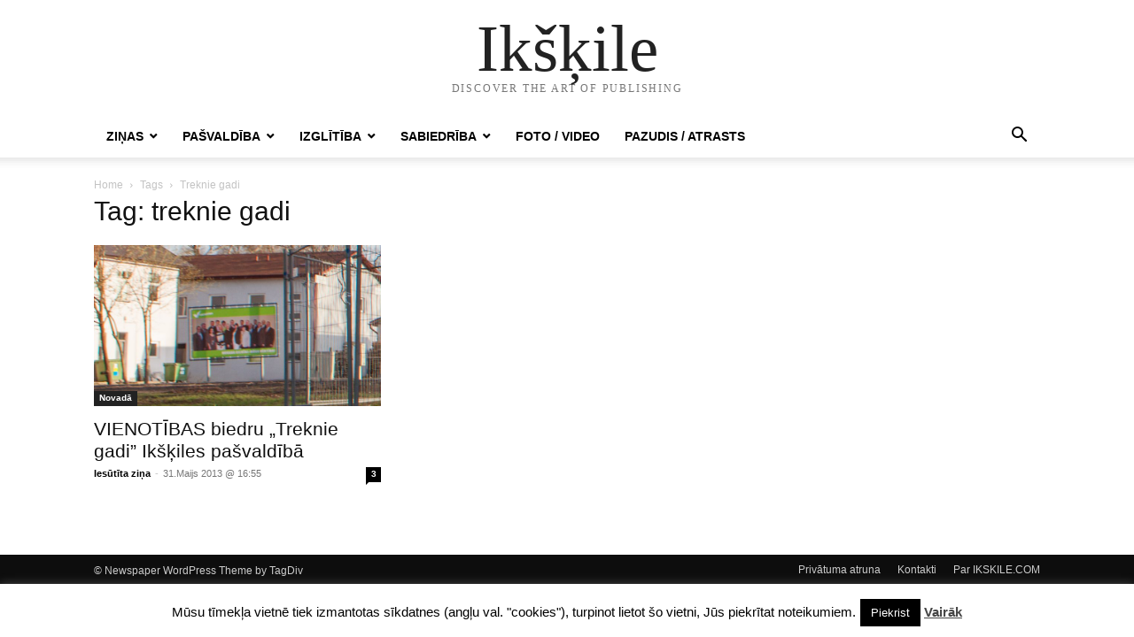

--- FILE ---
content_type: text/html; charset=UTF-8
request_url: https://ikskile.com/tag/treknie-gadi/
body_size: 11201
content:
<!doctype html >
<html lang="lv-LV" prefix="og: https://ogp.me/ns#">
<head>
    <meta charset="UTF-8" />
    <meta name="viewport" content="width=device-width, initial-scale=1.0">
    <link rel="pingback" href="https://ikskile.com/xmlrpc.php" />
    
<!-- Search Engine Optimization by Rank Math - https://rankmath.com/ -->
<title>treknie gadi - Ikšķile</title>
<meta name="robots" content="follow, index, max-snippet:-1, max-video-preview:-1, max-image-preview:large"/>
<link rel="canonical" href="https://ikskile.com/tag/treknie-gadi/" />
<meta property="og:locale" content="lv_LV" />
<meta property="og:type" content="article" />
<meta property="og:title" content="treknie gadi - Ikšķile" />
<meta property="og:url" content="https://ikskile.com/tag/treknie-gadi/" />
<meta property="og:site_name" content="Ikšķile.com" />
<meta property="article:publisher" content="https://www.facebook.com/ikskile" />
<meta property="fb:app_id" content="938426192921493" />
<meta name="twitter:card" content="summary_large_image" />
<meta name="twitter:title" content="treknie gadi - Ikšķile" />
<meta name="twitter:site" content="@Ikskile" />
<meta name="twitter:label1" content="Posts" />
<meta name="twitter:data1" content="1" />
<script type="application/ld+json" class="rank-math-schema">{"@context":"https://schema.org","@graph":[{"@type":"Place","@id":"https://ikskile.com/#place","geo":{"@type":"GeoCoordinates","latitude":"56.8333","longitude":" 24.5000"},"hasMap":"https://www.google.com/maps/search/?api=1&amp;query=56.8333, 24.5000","address":{"@type":"PostalAddress","addressLocality":"Ik\u0161\u0137ile","postalCode":"LV-5052","addressCountry":"Latvija"}},{"@type":"Organization","@id":"https://ikskile.com/#organization","name":"IKSKILE.COM","url":"https://ikskile.com","sameAs":["https://www.facebook.com/ikskile","https://twitter.com/Ikskile"],"email":"ikskile@gmail.com","address":{"@type":"PostalAddress","addressLocality":"Ik\u0161\u0137ile","postalCode":"LV-5052","addressCountry":"Latvija"},"location":{"@id":"https://ikskile.com/#place"}},{"@type":"WebSite","@id":"https://ikskile.com/#website","url":"https://ikskile.com","name":"Ik\u0161\u0137ile.com","alternateName":"Ikskile.com","publisher":{"@id":"https://ikskile.com/#organization"},"inLanguage":"lv-LV"},{"@type":"CollectionPage","@id":"https://ikskile.com/tag/treknie-gadi/#webpage","url":"https://ikskile.com/tag/treknie-gadi/","name":"treknie gadi - Ik\u0161\u0137ile","isPartOf":{"@id":"https://ikskile.com/#website"},"inLanguage":"lv-LV"}]}</script>
<!-- /Rank Math WordPress SEO plugin -->

<link rel="alternate" type="application/rss+xml" title="Ikšķile &raquo; Feed" href="https://ikskile.com/feed/" />
<link rel="alternate" type="application/rss+xml" title="Ikšķile &raquo; Comments Feed" href="https://ikskile.com/comments/feed/" />
<link rel="alternate" type="application/rss+xml" title="Ikšķile &raquo; treknie gadi Tag Feed" href="https://ikskile.com/tag/treknie-gadi/feed/" />
<style id='wp-img-auto-sizes-contain-inline-css' type='text/css'>
img:is([sizes=auto i],[sizes^="auto," i]){contain-intrinsic-size:3000px 1500px}
/*# sourceURL=wp-img-auto-sizes-contain-inline-css */
</style>
<style id='wp-emoji-styles-inline-css' type='text/css'>

	img.wp-smiley, img.emoji {
		display: inline !important;
		border: none !important;
		box-shadow: none !important;
		height: 1em !important;
		width: 1em !important;
		margin: 0 0.07em !important;
		vertical-align: -0.1em !important;
		background: none !important;
		padding: 0 !important;
	}
/*# sourceURL=wp-emoji-styles-inline-css */
</style>
<style id='classic-theme-styles-inline-css' type='text/css'>
/*! This file is auto-generated */
.wp-block-button__link{color:#fff;background-color:#32373c;border-radius:9999px;box-shadow:none;text-decoration:none;padding:calc(.667em + 2px) calc(1.333em + 2px);font-size:1.125em}.wp-block-file__button{background:#32373c;color:#fff;text-decoration:none}
/*# sourceURL=/wp-includes/css/classic-themes.min.css */
</style>
<link rel='stylesheet' id='contact-form-7-css' href='https://ikskile.com/wp-content/plugins/contact-form-7/includes/css/styles.css?ver=6.1.4' type='text/css' media='all' />
<link rel='stylesheet' id='cookie-law-info-css' href='https://ikskile.com/wp-content/plugins/cookie-law-info/legacy/public/css/cookie-law-info-public.css?ver=3.3.9.1' type='text/css' media='all' />
<link rel='stylesheet' id='cookie-law-info-gdpr-css' href='https://ikskile.com/wp-content/plugins/cookie-law-info/legacy/public/css/cookie-law-info-gdpr.css?ver=3.3.9.1' type='text/css' media='all' />
<link rel='stylesheet' id='tablepress-default-css' href='https://ikskile.com/wp-content/plugins/tablepress/css/build/default.css?ver=3.2.6' type='text/css' media='all' />
<link rel='stylesheet' id='td-theme-css' href='https://ikskile.com/wp-content/themes/Newspaper/style.css?ver=12.7.3' type='text/css' media='all' />
<script type="text/javascript" src="https://ikskile.com/wp-includes/js/jquery/jquery.min.js?ver=3.7.1" id="jquery-core-js"></script>
<script type="text/javascript" src="https://ikskile.com/wp-includes/js/jquery/jquery-migrate.min.js?ver=3.4.1" id="jquery-migrate-js"></script>
<script type="text/javascript" id="cookie-law-info-js-extra">
/* <![CDATA[ */
var Cli_Data = {"nn_cookie_ids":[],"cookielist":[],"non_necessary_cookies":[],"ccpaEnabled":"","ccpaRegionBased":"","ccpaBarEnabled":"","strictlyEnabled":["necessary","obligatoire"],"ccpaType":"gdpr","js_blocking":"","custom_integration":"","triggerDomRefresh":"","secure_cookies":""};
var cli_cookiebar_settings = {"animate_speed_hide":"500","animate_speed_show":"500","background":"#fff","border":"#444","border_on":"","button_1_button_colour":"#000","button_1_button_hover":"#000000","button_1_link_colour":"#fff","button_1_as_button":"1","button_1_new_win":"","button_2_button_colour":"#333","button_2_button_hover":"#292929","button_2_link_colour":"#444","button_2_as_button":"","button_2_hidebar":"","button_3_button_colour":"#000","button_3_button_hover":"#000000","button_3_link_colour":"#fff","button_3_as_button":"1","button_3_new_win":"","button_4_button_colour":"#000","button_4_button_hover":"#000000","button_4_link_colour":"#fff","button_4_as_button":"1","button_7_button_colour":"#61a229","button_7_button_hover":"#4e8221","button_7_link_colour":"#fff","button_7_as_button":"1","button_7_new_win":"","font_family":"inherit","header_fix":"","notify_animate_hide":"1","notify_animate_show":"","notify_div_id":"#cookie-law-info-bar","notify_position_horizontal":"right","notify_position_vertical":"bottom","scroll_close":"","scroll_close_reload":"","accept_close_reload":"","reject_close_reload":"","showagain_tab":"1","showagain_background":"#fff","showagain_border":"#000","showagain_div_id":"#cookie-law-info-again","showagain_x_position":"20px","text":"#000","show_once_yn":"","show_once":"10000","logging_on":"","as_popup":"","popup_overlay":"1","bar_heading_text":"","cookie_bar_as":"banner","popup_showagain_position":"bottom-right","widget_position":"left"};
var log_object = {"ajax_url":"https://ikskile.com/wp-admin/admin-ajax.php"};
//# sourceURL=cookie-law-info-js-extra
/* ]]> */
</script>
<script type="text/javascript" src="https://ikskile.com/wp-content/plugins/cookie-law-info/legacy/public/js/cookie-law-info-public.js?ver=3.3.9.1" id="cookie-law-info-js"></script>
<link rel="https://api.w.org/" href="https://ikskile.com/wp-json/" /><link rel="alternate" title="JSON" type="application/json" href="https://ikskile.com/wp-json/wp/v2/tags/1642" /><link rel="EditURI" type="application/rsd+xml" title="RSD" href="https://ikskile.com/xmlrpc.php?rsd" />

<script type="text/javascript">
(function(url){
	if(/(?:Chrome\/26\.0\.1410\.63 Safari\/537\.31|WordfenceTestMonBot)/.test(navigator.userAgent)){ return; }
	var addEvent = function(evt, handler) {
		if (window.addEventListener) {
			document.addEventListener(evt, handler, false);
		} else if (window.attachEvent) {
			document.attachEvent('on' + evt, handler);
		}
	};
	var removeEvent = function(evt, handler) {
		if (window.removeEventListener) {
			document.removeEventListener(evt, handler, false);
		} else if (window.detachEvent) {
			document.detachEvent('on' + evt, handler);
		}
	};
	var evts = 'contextmenu dblclick drag dragend dragenter dragleave dragover dragstart drop keydown keypress keyup mousedown mousemove mouseout mouseover mouseup mousewheel scroll'.split(' ');
	var logHuman = function() {
		if (window.wfLogHumanRan) { return; }
		window.wfLogHumanRan = true;
		var wfscr = document.createElement('script');
		wfscr.type = 'text/javascript';
		wfscr.async = true;
		wfscr.src = url + '&r=' + Math.random();
		(document.getElementsByTagName('head')[0]||document.getElementsByTagName('body')[0]).appendChild(wfscr);
		for (var i = 0; i < evts.length; i++) {
			removeEvent(evts[i], logHuman);
		}
	};
	for (var i = 0; i < evts.length; i++) {
		addEvent(evts[i], logHuman);
	}
})('//ikskile.com/?wordfence_lh=1&hid=4F8BEDADE6A5D871E3D4D9DCA95E40B7');
</script><style id='global-styles-inline-css' type='text/css'>
:root{--wp--preset--aspect-ratio--square: 1;--wp--preset--aspect-ratio--4-3: 4/3;--wp--preset--aspect-ratio--3-4: 3/4;--wp--preset--aspect-ratio--3-2: 3/2;--wp--preset--aspect-ratio--2-3: 2/3;--wp--preset--aspect-ratio--16-9: 16/9;--wp--preset--aspect-ratio--9-16: 9/16;--wp--preset--color--black: #000000;--wp--preset--color--cyan-bluish-gray: #abb8c3;--wp--preset--color--white: #ffffff;--wp--preset--color--pale-pink: #f78da7;--wp--preset--color--vivid-red: #cf2e2e;--wp--preset--color--luminous-vivid-orange: #ff6900;--wp--preset--color--luminous-vivid-amber: #fcb900;--wp--preset--color--light-green-cyan: #7bdcb5;--wp--preset--color--vivid-green-cyan: #00d084;--wp--preset--color--pale-cyan-blue: #8ed1fc;--wp--preset--color--vivid-cyan-blue: #0693e3;--wp--preset--color--vivid-purple: #9b51e0;--wp--preset--gradient--vivid-cyan-blue-to-vivid-purple: linear-gradient(135deg,rgb(6,147,227) 0%,rgb(155,81,224) 100%);--wp--preset--gradient--light-green-cyan-to-vivid-green-cyan: linear-gradient(135deg,rgb(122,220,180) 0%,rgb(0,208,130) 100%);--wp--preset--gradient--luminous-vivid-amber-to-luminous-vivid-orange: linear-gradient(135deg,rgb(252,185,0) 0%,rgb(255,105,0) 100%);--wp--preset--gradient--luminous-vivid-orange-to-vivid-red: linear-gradient(135deg,rgb(255,105,0) 0%,rgb(207,46,46) 100%);--wp--preset--gradient--very-light-gray-to-cyan-bluish-gray: linear-gradient(135deg,rgb(238,238,238) 0%,rgb(169,184,195) 100%);--wp--preset--gradient--cool-to-warm-spectrum: linear-gradient(135deg,rgb(74,234,220) 0%,rgb(151,120,209) 20%,rgb(207,42,186) 40%,rgb(238,44,130) 60%,rgb(251,105,98) 80%,rgb(254,248,76) 100%);--wp--preset--gradient--blush-light-purple: linear-gradient(135deg,rgb(255,206,236) 0%,rgb(152,150,240) 100%);--wp--preset--gradient--blush-bordeaux: linear-gradient(135deg,rgb(254,205,165) 0%,rgb(254,45,45) 50%,rgb(107,0,62) 100%);--wp--preset--gradient--luminous-dusk: linear-gradient(135deg,rgb(255,203,112) 0%,rgb(199,81,192) 50%,rgb(65,88,208) 100%);--wp--preset--gradient--pale-ocean: linear-gradient(135deg,rgb(255,245,203) 0%,rgb(182,227,212) 50%,rgb(51,167,181) 100%);--wp--preset--gradient--electric-grass: linear-gradient(135deg,rgb(202,248,128) 0%,rgb(113,206,126) 100%);--wp--preset--gradient--midnight: linear-gradient(135deg,rgb(2,3,129) 0%,rgb(40,116,252) 100%);--wp--preset--font-size--small: 13px;--wp--preset--font-size--medium: 20px;--wp--preset--font-size--large: 36px;--wp--preset--font-size--x-large: 42px;--wp--preset--spacing--20: 0.44rem;--wp--preset--spacing--30: 0.67rem;--wp--preset--spacing--40: 1rem;--wp--preset--spacing--50: 1.5rem;--wp--preset--spacing--60: 2.25rem;--wp--preset--spacing--70: 3.38rem;--wp--preset--spacing--80: 5.06rem;--wp--preset--shadow--natural: 6px 6px 9px rgba(0, 0, 0, 0.2);--wp--preset--shadow--deep: 12px 12px 50px rgba(0, 0, 0, 0.4);--wp--preset--shadow--sharp: 6px 6px 0px rgba(0, 0, 0, 0.2);--wp--preset--shadow--outlined: 6px 6px 0px -3px rgb(255, 255, 255), 6px 6px rgb(0, 0, 0);--wp--preset--shadow--crisp: 6px 6px 0px rgb(0, 0, 0);}:where(.is-layout-flex){gap: 0.5em;}:where(.is-layout-grid){gap: 0.5em;}body .is-layout-flex{display: flex;}.is-layout-flex{flex-wrap: wrap;align-items: center;}.is-layout-flex > :is(*, div){margin: 0;}body .is-layout-grid{display: grid;}.is-layout-grid > :is(*, div){margin: 0;}:where(.wp-block-columns.is-layout-flex){gap: 2em;}:where(.wp-block-columns.is-layout-grid){gap: 2em;}:where(.wp-block-post-template.is-layout-flex){gap: 1.25em;}:where(.wp-block-post-template.is-layout-grid){gap: 1.25em;}.has-black-color{color: var(--wp--preset--color--black) !important;}.has-cyan-bluish-gray-color{color: var(--wp--preset--color--cyan-bluish-gray) !important;}.has-white-color{color: var(--wp--preset--color--white) !important;}.has-pale-pink-color{color: var(--wp--preset--color--pale-pink) !important;}.has-vivid-red-color{color: var(--wp--preset--color--vivid-red) !important;}.has-luminous-vivid-orange-color{color: var(--wp--preset--color--luminous-vivid-orange) !important;}.has-luminous-vivid-amber-color{color: var(--wp--preset--color--luminous-vivid-amber) !important;}.has-light-green-cyan-color{color: var(--wp--preset--color--light-green-cyan) !important;}.has-vivid-green-cyan-color{color: var(--wp--preset--color--vivid-green-cyan) !important;}.has-pale-cyan-blue-color{color: var(--wp--preset--color--pale-cyan-blue) !important;}.has-vivid-cyan-blue-color{color: var(--wp--preset--color--vivid-cyan-blue) !important;}.has-vivid-purple-color{color: var(--wp--preset--color--vivid-purple) !important;}.has-black-background-color{background-color: var(--wp--preset--color--black) !important;}.has-cyan-bluish-gray-background-color{background-color: var(--wp--preset--color--cyan-bluish-gray) !important;}.has-white-background-color{background-color: var(--wp--preset--color--white) !important;}.has-pale-pink-background-color{background-color: var(--wp--preset--color--pale-pink) !important;}.has-vivid-red-background-color{background-color: var(--wp--preset--color--vivid-red) !important;}.has-luminous-vivid-orange-background-color{background-color: var(--wp--preset--color--luminous-vivid-orange) !important;}.has-luminous-vivid-amber-background-color{background-color: var(--wp--preset--color--luminous-vivid-amber) !important;}.has-light-green-cyan-background-color{background-color: var(--wp--preset--color--light-green-cyan) !important;}.has-vivid-green-cyan-background-color{background-color: var(--wp--preset--color--vivid-green-cyan) !important;}.has-pale-cyan-blue-background-color{background-color: var(--wp--preset--color--pale-cyan-blue) !important;}.has-vivid-cyan-blue-background-color{background-color: var(--wp--preset--color--vivid-cyan-blue) !important;}.has-vivid-purple-background-color{background-color: var(--wp--preset--color--vivid-purple) !important;}.has-black-border-color{border-color: var(--wp--preset--color--black) !important;}.has-cyan-bluish-gray-border-color{border-color: var(--wp--preset--color--cyan-bluish-gray) !important;}.has-white-border-color{border-color: var(--wp--preset--color--white) !important;}.has-pale-pink-border-color{border-color: var(--wp--preset--color--pale-pink) !important;}.has-vivid-red-border-color{border-color: var(--wp--preset--color--vivid-red) !important;}.has-luminous-vivid-orange-border-color{border-color: var(--wp--preset--color--luminous-vivid-orange) !important;}.has-luminous-vivid-amber-border-color{border-color: var(--wp--preset--color--luminous-vivid-amber) !important;}.has-light-green-cyan-border-color{border-color: var(--wp--preset--color--light-green-cyan) !important;}.has-vivid-green-cyan-border-color{border-color: var(--wp--preset--color--vivid-green-cyan) !important;}.has-pale-cyan-blue-border-color{border-color: var(--wp--preset--color--pale-cyan-blue) !important;}.has-vivid-cyan-blue-border-color{border-color: var(--wp--preset--color--vivid-cyan-blue) !important;}.has-vivid-purple-border-color{border-color: var(--wp--preset--color--vivid-purple) !important;}.has-vivid-cyan-blue-to-vivid-purple-gradient-background{background: var(--wp--preset--gradient--vivid-cyan-blue-to-vivid-purple) !important;}.has-light-green-cyan-to-vivid-green-cyan-gradient-background{background: var(--wp--preset--gradient--light-green-cyan-to-vivid-green-cyan) !important;}.has-luminous-vivid-amber-to-luminous-vivid-orange-gradient-background{background: var(--wp--preset--gradient--luminous-vivid-amber-to-luminous-vivid-orange) !important;}.has-luminous-vivid-orange-to-vivid-red-gradient-background{background: var(--wp--preset--gradient--luminous-vivid-orange-to-vivid-red) !important;}.has-very-light-gray-to-cyan-bluish-gray-gradient-background{background: var(--wp--preset--gradient--very-light-gray-to-cyan-bluish-gray) !important;}.has-cool-to-warm-spectrum-gradient-background{background: var(--wp--preset--gradient--cool-to-warm-spectrum) !important;}.has-blush-light-purple-gradient-background{background: var(--wp--preset--gradient--blush-light-purple) !important;}.has-blush-bordeaux-gradient-background{background: var(--wp--preset--gradient--blush-bordeaux) !important;}.has-luminous-dusk-gradient-background{background: var(--wp--preset--gradient--luminous-dusk) !important;}.has-pale-ocean-gradient-background{background: var(--wp--preset--gradient--pale-ocean) !important;}.has-electric-grass-gradient-background{background: var(--wp--preset--gradient--electric-grass) !important;}.has-midnight-gradient-background{background: var(--wp--preset--gradient--midnight) !important;}.has-small-font-size{font-size: var(--wp--preset--font-size--small) !important;}.has-medium-font-size{font-size: var(--wp--preset--font-size--medium) !important;}.has-large-font-size{font-size: var(--wp--preset--font-size--large) !important;}.has-x-large-font-size{font-size: var(--wp--preset--font-size--x-large) !important;}
/*# sourceURL=global-styles-inline-css */
</style>
</head>

<body class="archive tag tag-treknie-gadi tag-1642 wp-theme-Newspaper tagdiv-small-theme" itemscope="itemscope" itemtype="https://schema.org/WebPage">


    <!-- Mobile Search -->
    <div class="td-search-background" style="visibility:hidden"></div>
    <div class="td-search-wrap-mob" style="visibility:hidden">
        <div class="td-drop-down-search" aria-labelledby="td-header-search-button">
            <form method="get" class="td-search-form" action="https://ikskile.com/">
                <div class="td-search-close">
                    <a href="#"><i class="td-icon-close-mobile"></i></a>
                </div>
                <div role="search" class="td-search-input">
                    <span>Search</span>
                    <label for="td-header-search-mob">
                        <input id="td-header-search-mob" type="text" value="" name="s" autocomplete="off" />
                    </label>
                </div>
            </form>
            <div id="td-aj-search-mob"></div>
        </div>
    </div>

    <!-- Mobile Menu -->
    <div class="td-menu-background" style="visibility:hidden"></div>
    <div id="td-mobile-nav" style="visibility:hidden">
        <div class="td-mobile-container">
            <!-- mobile menu top section -->
            <div class="td-menu-socials-wrap">
                <!-- close button -->
                <div class="td-mobile-close">
                    <a href="#"><i class="td-icon-close-mobile"></i></a>
                </div>
            </div>

            <!-- menu section -->
            <div class="td-mobile-content">
                <div class="menu-header-menu-container"><ul id="menu-header-menu" class="td-mobile-main-menu"><li id="menu-item-10230" class="menu-item menu-item-type-taxonomy menu-item-object-category menu-item-has-children menu-item-10230"><a href="https://ikskile.com/zinas/">Ziņas<i class="td-icon-menu-right td-element-after"></i></a>
<ul class="sub-menu">
	<li id="menu-item-3788" class="menu-item menu-item-type-taxonomy menu-item-object-category menu-item-3788"><a href="https://ikskile.com/zinas/novada/">Novadā<i class="td-icon-menu-right td-element-after"></i></a></li>
	<li id="menu-item-3789" class="menu-item menu-item-type-taxonomy menu-item-object-category menu-item-3789"><a href="https://ikskile.com/zinas/pilseta/">Pilsētā<i class="td-icon-menu-right td-element-after"></i></a></li>
	<li id="menu-item-3790" class="menu-item menu-item-type-taxonomy menu-item-object-category menu-item-3790"><a href="https://ikskile.com/kultura/">Kultūra<i class="td-icon-menu-right td-element-after"></i></a></li>
	<li id="menu-item-3792" class="menu-item menu-item-type-taxonomy menu-item-object-category menu-item-3792"><a href="https://ikskile.com/sports-novada-un-latvija/">Sports<i class="td-icon-menu-right td-element-after"></i></a></li>
</ul>
</li>
<li id="menu-item-3793" class="menu-item menu-item-type-taxonomy menu-item-object-category menu-item-has-children menu-item-3793"><a href="https://ikskile.com/novada-pasvaldiba/">Pašvaldība<i class="td-icon-menu-right td-element-after"></i></a>
<ul class="sub-menu">
	<li id="menu-item-3794" class="menu-item menu-item-type-taxonomy menu-item-object-category menu-item-has-children menu-item-3794"><a href="https://ikskile.com/novada-pasvaldiba/domes-deputati/">Domes deputāti<i class="td-icon-menu-right td-element-after"></i></a>
	<ul class="sub-menu">
		<li id="menu-item-7295" class="menu-item menu-item-type-taxonomy menu-item-object-category menu-item-7295"><a href="https://ikskile.com/novada-pasvaldiba/domes-deputati/2013-gada-sasaukums/">2013.gada sasaukums<i class="td-icon-menu-right td-element-after"></i></a></li>
	</ul>
</li>
	<li id="menu-item-3795" class="menu-item menu-item-type-taxonomy menu-item-object-category menu-item-3795"><a href="https://ikskile.com/novada-pasvaldiba/domes-komitejas/">Domes komitejas<i class="td-icon-menu-right td-element-after"></i></a></li>
	<li id="menu-item-3796" class="menu-item menu-item-type-taxonomy menu-item-object-category menu-item-3796"><a href="https://ikskile.com/novada-pasvaldiba/domes-sedes/">Domes sēdes<i class="td-icon-menu-right td-element-after"></i></a></li>
	<li id="menu-item-3797" class="menu-item menu-item-type-taxonomy menu-item-object-category menu-item-3797"><a href="https://ikskile.com/novada-pasvaldiba/iepirkumi/">Iepirkumi<i class="td-icon-menu-right td-element-after"></i></a></li>
	<li id="menu-item-3799" class="menu-item menu-item-type-taxonomy menu-item-object-category menu-item-3799"><a href="https://ikskile.com/novada-pasvaldiba/projekti/">Projekti<i class="td-icon-menu-right td-element-after"></i></a></li>
	<li id="menu-item-4230" class="menu-item menu-item-type-taxonomy menu-item-object-category menu-item-4230"><a href="https://ikskile.com/novada-pasvaldiba/ielas-celi/">Ielas un ceļi Ikšķilē<i class="td-icon-menu-right td-element-after"></i></a></li>
	<li id="menu-item-4288" class="menu-item menu-item-type-taxonomy menu-item-object-category menu-item-4288"><a href="https://ikskile.com/novada-pasvaldiba/publiskas-apspriesanas/">Sabiedriskās un publiskās apspriešanas<i class="td-icon-menu-right td-element-after"></i></a></li>
	<li id="menu-item-3798" class="menu-item menu-item-type-taxonomy menu-item-object-category menu-item-3798"><a href="https://ikskile.com/novada-pasvaldiba/pasvaldibu-velesanas-2009/">Pašvaldību vēlēšanas 2009<i class="td-icon-menu-right td-element-after"></i></a></li>
</ul>
</li>
<li id="menu-item-3800" class="menu-item menu-item-type-taxonomy menu-item-object-category menu-item-has-children menu-item-3800"><a href="https://ikskile.com/izglitiba/">Izglītība<i class="td-icon-menu-right td-element-after"></i></a>
<ul class="sub-menu">
	<li id="menu-item-3801" class="menu-item menu-item-type-taxonomy menu-item-object-category menu-item-3801"><a href="https://ikskile.com/izglitiba/ikskiles-vidusskola/">Ikšķiles vidusskola<i class="td-icon-menu-right td-element-after"></i></a></li>
	<li id="menu-item-3804" class="menu-item menu-item-type-taxonomy menu-item-object-category menu-item-3804"><a href="https://ikskile.com/izglitiba/tinuzu-pamatskola/">Tīnūžu pamatskola<i class="td-icon-menu-right td-element-after"></i></a></li>
	<li id="menu-item-3802" class="menu-item menu-item-type-taxonomy menu-item-object-category menu-item-3802"><a href="https://ikskile.com/izglitiba/bernudarzs-urdavina/">Pirmsskolas izglītības iestāde Urdaviņa<i class="td-icon-menu-right td-element-after"></i></a></li>
	<li id="menu-item-3848" class="menu-item menu-item-type-taxonomy menu-item-object-category menu-item-3848"><a href="https://ikskile.com/izglitiba/igora-miglinieka-sporta-skola/">Igora Miglinieka sporta skola<i class="td-icon-menu-right td-element-after"></i></a></li>
	<li id="menu-item-3888" class="menu-item menu-item-type-taxonomy menu-item-object-category menu-item-3888"><a href="https://ikskile.com/izglitiba/ikskiles-briva-skola/">Ikšķiles Brīvā skolā<i class="td-icon-menu-right td-element-after"></i></a></li>
	<li id="menu-item-3803" class="menu-item menu-item-type-taxonomy menu-item-object-category menu-item-3803"><a href="https://ikskile.com/izglitiba/arpusskolas-apmacibas/">Pulciņi un apmācības<i class="td-icon-menu-right td-element-after"></i></a></li>
</ul>
</li>
<li id="menu-item-3805" class="menu-item menu-item-type-taxonomy menu-item-object-category menu-item-has-children menu-item-3805"><a href="https://ikskile.com/sabiedriba/">Sabiedrība<i class="td-icon-menu-right td-element-after"></i></a>
<ul class="sub-menu">
	<li id="menu-item-3808" class="menu-item menu-item-type-taxonomy menu-item-object-category menu-item-3808"><a href="https://ikskile.com/sabiedriba/ikskiliesi/">Ikšķilieši<i class="td-icon-menu-right td-element-after"></i></a></li>
	<li id="menu-item-3807" class="menu-item menu-item-type-taxonomy menu-item-object-category menu-item-3807"><a href="https://ikskile.com/sabiedriba/dzeja-dzejnieki-un-rakstnieki/">Dzeja, Dzejnieki un Rakstnieki<i class="td-icon-menu-right td-element-after"></i></a></li>
	<li id="menu-item-3806" class="menu-item menu-item-type-taxonomy menu-item-object-category menu-item-3806"><a href="https://ikskile.com/sabiedriba/deju-kolektivi/">Deju kolektīvi<i class="td-icon-menu-right td-element-after"></i></a></li>
	<li id="menu-item-3809" class="menu-item menu-item-type-taxonomy menu-item-object-category menu-item-3809"><a href="https://ikskile.com/sabiedriba/kori/">Kori<i class="td-icon-menu-right td-element-after"></i></a></li>
	<li id="menu-item-3812" class="menu-item menu-item-type-taxonomy menu-item-object-category menu-item-3812"><a href="https://ikskile.com/sabiedriba/ikskiles-evangeliski-luteriska-draudze/">Ikšķiles evaņģēliski luteriskā draudze<i class="td-icon-menu-right td-element-after"></i></a></li>
	<li id="menu-item-3814" class="menu-item menu-item-type-taxonomy menu-item-object-category menu-item-3814"><a href="https://ikskile.com/sabiedriba/ikskiles-romas-katolu-draudze/">Ikšķiles Romas katoļu draudze<i class="td-icon-menu-right td-element-after"></i></a></li>
	<li id="menu-item-3813" class="menu-item menu-item-type-taxonomy menu-item-object-category menu-item-3813"><a href="https://ikskile.com/sabiedriba/ikskiles-pareizticigo-draudze/">Ikšķiles pareizticīgo draudze<i class="td-icon-menu-right td-element-after"></i></a></li>
</ul>
</li>
<li id="menu-item-3810" class="menu-item menu-item-type-taxonomy menu-item-object-category menu-item-3810"><a href="https://ikskile.com/foto-video/">Foto / Video<i class="td-icon-menu-right td-element-after"></i></a></li>
<li id="menu-item-7596" class="menu-item menu-item-type-taxonomy menu-item-object-category menu-item-7596"><a href="https://ikskile.com/pazudis-atrasts/">Pazudis / Atrasts<i class="td-icon-menu-right td-element-after"></i></a></li>
</ul></div>            </div>
        </div>
    </div>

    <div id="td-outer-wrap" class="td-theme-wrap">
        <div class="td-header-wrap td-header-style-1">
            <div class="td-banner-wrap-full td-logo-wrap-full td-container-wrap">
                <div class="td-header-sp-logo">
                    
                    <div class="td-logo-text-wrap">
                        <div class="td-logo-text-container">
                                                        <a class="td-logo-wrap" href="https://ikskile.com/">
                                <span class="td-logo-text">Ikšķile</span>
                            </a>
                                                        <span class="td-tagline-text">DISCOVER THE ART OF PUBLISHING</span>
                        </div>
                    </div>
                </div>
            </div>

            <div class="td-header-menu-wrap-full td-container-wrap">
                <div class="td-header-menu-wrap td-header-gradient">
                    <div class="td-container td-header-row td-header-main-menu">
                        <div id="td-header-menu" role="navigation">
                            <div id="td-top-mobile-toggle"><a href="#" role="button" aria-label="mobile-toggle"><i class="td-icon-font td-icon-mobile"></i></a></div>

                            <div class="menu-header-menu-container"><ul id="menu-header-menu-1" class="sf-menu tagdiv-small-theme-menu"><li class="menu-item menu-item-type-taxonomy menu-item-object-category menu-item-has-children menu-item-10230"><a href="https://ikskile.com/zinas/">Ziņas</a>
<ul class="sub-menu">
	<li class="menu-item menu-item-type-taxonomy menu-item-object-category menu-item-3788"><a href="https://ikskile.com/zinas/novada/">Novadā</a></li>
	<li class="menu-item menu-item-type-taxonomy menu-item-object-category menu-item-3789"><a href="https://ikskile.com/zinas/pilseta/">Pilsētā</a></li>
	<li class="menu-item menu-item-type-taxonomy menu-item-object-category menu-item-3790"><a href="https://ikskile.com/kultura/">Kultūra</a></li>
	<li class="menu-item menu-item-type-taxonomy menu-item-object-category menu-item-3792"><a href="https://ikskile.com/sports-novada-un-latvija/">Sports</a></li>
</ul>
</li>
<li class="menu-item menu-item-type-taxonomy menu-item-object-category menu-item-has-children menu-item-3793"><a href="https://ikskile.com/novada-pasvaldiba/">Pašvaldība</a>
<ul class="sub-menu">
	<li class="menu-item menu-item-type-taxonomy menu-item-object-category menu-item-has-children menu-item-3794"><a href="https://ikskile.com/novada-pasvaldiba/domes-deputati/">Domes deputāti</a>
	<ul class="sub-menu">
		<li class="menu-item menu-item-type-taxonomy menu-item-object-category menu-item-7295"><a href="https://ikskile.com/novada-pasvaldiba/domes-deputati/2013-gada-sasaukums/">2013.gada sasaukums</a></li>
	</ul>
</li>
	<li class="menu-item menu-item-type-taxonomy menu-item-object-category menu-item-3795"><a href="https://ikskile.com/novada-pasvaldiba/domes-komitejas/">Domes komitejas</a></li>
	<li class="menu-item menu-item-type-taxonomy menu-item-object-category menu-item-3796"><a href="https://ikskile.com/novada-pasvaldiba/domes-sedes/">Domes sēdes</a></li>
	<li class="menu-item menu-item-type-taxonomy menu-item-object-category menu-item-3797"><a href="https://ikskile.com/novada-pasvaldiba/iepirkumi/">Iepirkumi</a></li>
	<li class="menu-item menu-item-type-taxonomy menu-item-object-category menu-item-3799"><a href="https://ikskile.com/novada-pasvaldiba/projekti/">Projekti</a></li>
	<li class="menu-item menu-item-type-taxonomy menu-item-object-category menu-item-4230"><a href="https://ikskile.com/novada-pasvaldiba/ielas-celi/">Ielas un ceļi Ikšķilē</a></li>
	<li class="menu-item menu-item-type-taxonomy menu-item-object-category menu-item-4288"><a href="https://ikskile.com/novada-pasvaldiba/publiskas-apspriesanas/">Sabiedriskās un publiskās apspriešanas</a></li>
	<li class="menu-item menu-item-type-taxonomy menu-item-object-category menu-item-3798"><a href="https://ikskile.com/novada-pasvaldiba/pasvaldibu-velesanas-2009/">Pašvaldību vēlēšanas 2009</a></li>
</ul>
</li>
<li class="menu-item menu-item-type-taxonomy menu-item-object-category menu-item-has-children menu-item-3800"><a href="https://ikskile.com/izglitiba/">Izglītība</a>
<ul class="sub-menu">
	<li class="menu-item menu-item-type-taxonomy menu-item-object-category menu-item-3801"><a href="https://ikskile.com/izglitiba/ikskiles-vidusskola/">Ikšķiles vidusskola</a></li>
	<li class="menu-item menu-item-type-taxonomy menu-item-object-category menu-item-3804"><a href="https://ikskile.com/izglitiba/tinuzu-pamatskola/">Tīnūžu pamatskola</a></li>
	<li class="menu-item menu-item-type-taxonomy menu-item-object-category menu-item-3802"><a href="https://ikskile.com/izglitiba/bernudarzs-urdavina/">Pirmsskolas izglītības iestāde Urdaviņa</a></li>
	<li class="menu-item menu-item-type-taxonomy menu-item-object-category menu-item-3848"><a href="https://ikskile.com/izglitiba/igora-miglinieka-sporta-skola/">Igora Miglinieka sporta skola</a></li>
	<li class="menu-item menu-item-type-taxonomy menu-item-object-category menu-item-3888"><a href="https://ikskile.com/izglitiba/ikskiles-briva-skola/">Ikšķiles Brīvā skolā</a></li>
	<li class="menu-item menu-item-type-taxonomy menu-item-object-category menu-item-3803"><a href="https://ikskile.com/izglitiba/arpusskolas-apmacibas/">Pulciņi un apmācības</a></li>
</ul>
</li>
<li class="menu-item menu-item-type-taxonomy menu-item-object-category menu-item-has-children menu-item-3805"><a href="https://ikskile.com/sabiedriba/">Sabiedrība</a>
<ul class="sub-menu">
	<li class="menu-item menu-item-type-taxonomy menu-item-object-category menu-item-3808"><a href="https://ikskile.com/sabiedriba/ikskiliesi/">Ikšķilieši</a></li>
	<li class="menu-item menu-item-type-taxonomy menu-item-object-category menu-item-3807"><a href="https://ikskile.com/sabiedriba/dzeja-dzejnieki-un-rakstnieki/">Dzeja, Dzejnieki un Rakstnieki</a></li>
	<li class="menu-item menu-item-type-taxonomy menu-item-object-category menu-item-3806"><a href="https://ikskile.com/sabiedriba/deju-kolektivi/">Deju kolektīvi</a></li>
	<li class="menu-item menu-item-type-taxonomy menu-item-object-category menu-item-3809"><a href="https://ikskile.com/sabiedriba/kori/">Kori</a></li>
	<li class="menu-item menu-item-type-taxonomy menu-item-object-category menu-item-3812"><a href="https://ikskile.com/sabiedriba/ikskiles-evangeliski-luteriska-draudze/">Ikšķiles evaņģēliski luteriskā draudze</a></li>
	<li class="menu-item menu-item-type-taxonomy menu-item-object-category menu-item-3814"><a href="https://ikskile.com/sabiedriba/ikskiles-romas-katolu-draudze/">Ikšķiles Romas katoļu draudze</a></li>
	<li class="menu-item menu-item-type-taxonomy menu-item-object-category menu-item-3813"><a href="https://ikskile.com/sabiedriba/ikskiles-pareizticigo-draudze/">Ikšķiles pareizticīgo draudze</a></li>
</ul>
</li>
<li class="menu-item menu-item-type-taxonomy menu-item-object-category menu-item-3810"><a href="https://ikskile.com/foto-video/">Foto / Video</a></li>
<li class="menu-item menu-item-type-taxonomy menu-item-object-category menu-item-7596"><a href="https://ikskile.com/pazudis-atrasts/">Pazudis / Atrasts</a></li>
</ul></div>                        </div>

                        <div class="header-search-wrap">
                            <div class="td-search-btns-wrap">
                                <a id="td-header-search-button" href="#" role="button" aria-label="Search"><i class="td-icon-search"></i></a>
                                <a id="td-header-search-button-mob" href="#" role="button" aria-label="Search"><i class="td-icon-search"></i></a>
                            </div>

                            <div class="td-drop-down-search" aria-labelledby="td-header-search-button">
                                <form method="get" class="td-search-form" action="https://ikskile.com/">
                                    <div role="search" class="td-head-form-search-wrap">
                                        <input id="td-header-search" type="text" value="" name="s" autocomplete="off" />
                                        <input class="wpb_button wpb_btn-inverse btn" type="submit" id="td-header-search-top" value="Search" />
                                    </div>
                                </form>
                            </div>
                        </div>
                    </div>
                </div>
            </div>
        </div>

    <div class="td-main-content-wrap td-container-wrap">
        <div class="td-container">
            <div class="td-crumb-container">
                <div class="entry-crumbs"><span><a title="" class="entry-crumb" href="https://ikskile.com/">Home</a></span> <i class="td-icon-right td-bread-sep td-bred-no-url-last"></i> <span class="td-bred-no-url-last">Tags</span> <i class="td-icon-right td-bread-sep td-bred-no-url-last"></i> <span class="td-bred-no-url-last">Treknie gadi</span></div>            </div>

            <div class="td-pb-row">
                <div class="td-pb-span8 td-main-content">
                    <div class="td-ss-main-content">
                        <div class="td-page-header">
                            <h1 class="entry-title td-page-title">
                                <span>Tag: treknie gadi</span>
                            </h1>
                        </div>

                                    <div class="td-block-row">
        
            <div class="td-block-span6">
                <div class="td_module_1 td_module_wrap clearfix post-5273 post type-post status-publish format-standard has-post-thumbnail hentry category-novada category-pasvaldibu-velesanas-2013 category-pilseta tag-treknie-gadi tag-vienotiba" >
                    <div class="td-module-image">
                        <div class="td-module-thumb">
                            
                            <a href="https://ikskile.com/zinas/pilseta/vienotibas-biedru-treknie-gadi-ikskiles-pasvaldiba/" rel="bookmark" class="td-image-wrap" title="VIENOTĪBAS biedru „Treknie gadi” Ikšķiles pašvaldībā">
                                
                                <img class="entry-thumb" src="https://ikskile.com/wp-content/uploads/2013/05/foto-768x432.jpg" alt="VIENOTĪBAS biedru „Treknie gadi” Ikšķiles pašvaldībā" title="VIENOTĪBAS biedru „Treknie gadi” Ikšķiles pašvaldībā" />

                            </a>
                        </div>

                        
                                <a class="td-post-category" href="https://ikskile.com/zinas/novada/">Novadā</a>
                                            </div>

                    <h3 class="entry-title td-module-title">
                        <a href="https://ikskile.com/zinas/pilseta/vienotibas-biedru-treknie-gadi-ikskiles-pasvaldiba/" rel="bookmark" title="VIENOTĪBAS biedru „Treknie gadi” Ikšķiles pašvaldībā">
                            VIENOTĪBAS biedru „Treknie gadi” Ikšķiles pašvaldībā                        </a>
                    </h3>

                    <div class="td-module-meta-info">
                        <div class="td-post-author-name">
                            <a href="https://ikskile.com/author/iesutita-zina/">Iesūtīta ziņa</a>
                            <span> - </span>
                        </div>

                        <span class="td-post-date">
                            <time class="entry-date updated td-module-date" datetime="2013-05-31T16:55:43+00:00" >31.Maijs 2013 @ 16:55</time>
                        </span>

                        <div class="td-module-comments">
                            <a href="https://ikskile.com/zinas/pilseta/vienotibas-biedru-treknie-gadi-ikskiles-pasvaldiba/#comments">
                                3                            </a>
                        </div>
                    </div>
                </div>
            </div>

                </div>                     </div>
                </div>

                <div class="td-pb-span4 td-main-sidebar">
                    <div class="td-ss-main-sidebar">
                                            </div>
                </div>
            </div>
        </div>
    </div>

    <div class="td-footer-page td-footer-container td-container-wrap">
        <div class="td-sub-footer-container td-container-wrap">
            <div class="td-container">
                <div class="td-pb-row">
                    <div class="td-pb-span td-sub-footer-menu">
                        <div class="menu-footer-container"><ul id="menu-footer" class="td-subfooter-menu"><li id="menu-item-12406" class="menu-item menu-item-type-post_type menu-item-object-page menu-item-privacy-policy menu-item-12406"><a rel="privacy-policy" href="https://ikskile.com/privatuma-atruna/">Privātuma atruna</a></li>
<li id="menu-item-6827" class="menu-item menu-item-type-post_type menu-item-object-page menu-item-6827"><a href="https://ikskile.com/kontakti/">Kontakti</a></li>
<li id="menu-item-6828" class="menu-item menu-item-type-post_type menu-item-object-page menu-item-6828"><a href="https://ikskile.com/par-mums/">Par IKSKILE.COM</a></li>
</ul></div>                    </div>

                    <div class="td-pb-span td-sub-footer-copy">
                        &copy; Newspaper WordPress Theme by TagDiv
                    </div>
                </div>
            </div>
        </div>
    </div>

</div><!--close td-outer-wrap-->

<script type="speculationrules">
{"prefetch":[{"source":"document","where":{"and":[{"href_matches":"/*"},{"not":{"href_matches":["/wp-*.php","/wp-admin/*","/wp-content/uploads/*","/wp-content/*","/wp-content/plugins/*","/wp-content/themes/Newspaper/*","/*\\?(.+)"]}},{"not":{"selector_matches":"a[rel~=\"nofollow\"]"}},{"not":{"selector_matches":".no-prefetch, .no-prefetch a"}}]},"eagerness":"conservative"}]}
</script>
<!--googleoff: all--><div id="cookie-law-info-bar" data-nosnippet="true"><span>Mūsu tīmekļa vietnē tiek izmantotas sīkdatnes (angļu val. "cookies"), turpinot lietot šo vietni, Jūs piekrītat noteikumiem.<a role='button' data-cli_action="accept" id="cookie_action_close_header" class="medium cli-plugin-button cli-plugin-main-button cookie_action_close_header cli_action_button wt-cli-accept-btn">Piekrist</a> <a href="https://ikskile.com/sikdatnes/" id="CONSTANT_OPEN_URL" target="_blank" class="cli-plugin-main-link">Vairāk</a></span></div><div id="cookie-law-info-again" data-nosnippet="true"><span id="cookie_hdr_showagain">Privātums un Sīkdatnes</span></div><div class="cli-modal" data-nosnippet="true" id="cliSettingsPopup" tabindex="-1" role="dialog" aria-labelledby="cliSettingsPopup" aria-hidden="true">
  <div class="cli-modal-dialog" role="document">
	<div class="cli-modal-content cli-bar-popup">
		  <button type="button" class="cli-modal-close" id="cliModalClose">
			<svg class="" viewBox="0 0 24 24"><path d="M19 6.41l-1.41-1.41-5.59 5.59-5.59-5.59-1.41 1.41 5.59 5.59-5.59 5.59 1.41 1.41 5.59-5.59 5.59 5.59 1.41-1.41-5.59-5.59z"></path><path d="M0 0h24v24h-24z" fill="none"></path></svg>
			<span class="wt-cli-sr-only">Close</span>
		  </button>
		  <div class="cli-modal-body">
			<div class="cli-container-fluid cli-tab-container">
	<div class="cli-row">
		<div class="cli-col-12 cli-align-items-stretch cli-px-0">
			<div class="cli-privacy-overview">
				<h4>Privacy Overview</h4>				<div class="cli-privacy-content">
					<div class="cli-privacy-content-text">This website uses cookies to improve your experience while you navigate through the website. Out of these cookies, the cookies that are categorized as necessary are stored on your browser as they are essential for the working of basic functionalities of the website. We also use third-party cookies that help us analyze and understand how you use this website. These cookies will be stored in your browser only with your consent. You also have the option to opt-out of these cookies. But opting out of some of these cookies may have an effect on your browsing experience.</div>
				</div>
				<a class="cli-privacy-readmore" aria-label="Show more" role="button" data-readmore-text="Show more" data-readless-text="Show less"></a>			</div>
		</div>
		<div class="cli-col-12 cli-align-items-stretch cli-px-0 cli-tab-section-container">
												<div class="cli-tab-section">
						<div class="cli-tab-header">
							<a role="button" tabindex="0" class="cli-nav-link cli-settings-mobile" data-target="necessary" data-toggle="cli-toggle-tab">
								Necessary							</a>
															<div class="wt-cli-necessary-checkbox">
									<input type="checkbox" class="cli-user-preference-checkbox"  id="wt-cli-checkbox-necessary" data-id="checkbox-necessary" checked="checked"  />
									<label class="form-check-label" for="wt-cli-checkbox-necessary">Necessary</label>
								</div>
								<span class="cli-necessary-caption">Always Enabled</span>
													</div>
						<div class="cli-tab-content">
							<div class="cli-tab-pane cli-fade" data-id="necessary">
								<div class="wt-cli-cookie-description">
									Necessary cookies are absolutely essential for the website to function properly. This category only includes cookies that ensures basic functionalities and security features of the website. These cookies do not store any personal information.								</div>
							</div>
						</div>
					</div>
																	<div class="cli-tab-section">
						<div class="cli-tab-header">
							<a role="button" tabindex="0" class="cli-nav-link cli-settings-mobile" data-target="non-necessary" data-toggle="cli-toggle-tab">
								Non-necessary							</a>
															<div class="cli-switch">
									<input type="checkbox" id="wt-cli-checkbox-non-necessary" class="cli-user-preference-checkbox"  data-id="checkbox-non-necessary" checked='checked' />
									<label for="wt-cli-checkbox-non-necessary" class="cli-slider" data-cli-enable="Enabled" data-cli-disable="Disabled"><span class="wt-cli-sr-only">Non-necessary</span></label>
								</div>
													</div>
						<div class="cli-tab-content">
							<div class="cli-tab-pane cli-fade" data-id="non-necessary">
								<div class="wt-cli-cookie-description">
									Any cookies that may not be particularly necessary for the website to function and is used specifically to collect user personal data via analytics, ads, other embedded contents are termed as non-necessary cookies. It is mandatory to procure user consent prior to running these cookies on your website.								</div>
							</div>
						</div>
					</div>
										</div>
	</div>
</div>
		  </div>
		  <div class="cli-modal-footer">
			<div class="wt-cli-element cli-container-fluid cli-tab-container">
				<div class="cli-row">
					<div class="cli-col-12 cli-align-items-stretch cli-px-0">
						<div class="cli-tab-footer wt-cli-privacy-overview-actions">
						
															<a id="wt-cli-privacy-save-btn" role="button" tabindex="0" data-cli-action="accept" class="wt-cli-privacy-btn cli_setting_save_button wt-cli-privacy-accept-btn cli-btn">SAVE &amp; ACCEPT</a>
													</div>
						
					</div>
				</div>
			</div>
		</div>
	</div>
  </div>
</div>
<div class="cli-modal-backdrop cli-fade cli-settings-overlay"></div>
<div class="cli-modal-backdrop cli-fade cli-popupbar-overlay"></div>
<!--googleon: all--><script type="text/javascript" src="https://ikskile.com/wp-includes/js/dist/hooks.min.js?ver=dd5603f07f9220ed27f1" id="wp-hooks-js"></script>
<script type="text/javascript" src="https://ikskile.com/wp-includes/js/dist/i18n.min.js?ver=c26c3dc7bed366793375" id="wp-i18n-js"></script>
<script type="text/javascript" id="wp-i18n-js-after">
/* <![CDATA[ */
wp.i18n.setLocaleData( { 'text direction\u0004ltr': [ 'ltr' ] } );
//# sourceURL=wp-i18n-js-after
/* ]]> */
</script>
<script type="text/javascript" src="https://ikskile.com/wp-content/plugins/contact-form-7/includes/swv/js/index.js?ver=6.1.4" id="swv-js"></script>
<script type="text/javascript" id="contact-form-7-js-before">
/* <![CDATA[ */
var wpcf7 = {
    "api": {
        "root": "https:\/\/ikskile.com\/wp-json\/",
        "namespace": "contact-form-7\/v1"
    }
};
//# sourceURL=contact-form-7-js-before
/* ]]> */
</script>
<script type="text/javascript" src="https://ikskile.com/wp-content/plugins/contact-form-7/includes/js/index.js?ver=6.1.4" id="contact-form-7-js"></script>
<script type="text/javascript" src="https://ikskile.com/wp-content/themes/Newspaper/includes/js/tagdiv-theme.min.js?ver=12.7.3" id="tagdiv-theme-js-js"></script>
<script id="wp-emoji-settings" type="application/json">
{"baseUrl":"https://s.w.org/images/core/emoji/17.0.2/72x72/","ext":".png","svgUrl":"https://s.w.org/images/core/emoji/17.0.2/svg/","svgExt":".svg","source":{"concatemoji":"https://ikskile.com/wp-includes/js/wp-emoji-release.min.js?ver=844ac2d756d0356422e2f346f0fb88f2"}}
</script>
<script type="module">
/* <![CDATA[ */
/*! This file is auto-generated */
const a=JSON.parse(document.getElementById("wp-emoji-settings").textContent),o=(window._wpemojiSettings=a,"wpEmojiSettingsSupports"),s=["flag","emoji"];function i(e){try{var t={supportTests:e,timestamp:(new Date).valueOf()};sessionStorage.setItem(o,JSON.stringify(t))}catch(e){}}function c(e,t,n){e.clearRect(0,0,e.canvas.width,e.canvas.height),e.fillText(t,0,0);t=new Uint32Array(e.getImageData(0,0,e.canvas.width,e.canvas.height).data);e.clearRect(0,0,e.canvas.width,e.canvas.height),e.fillText(n,0,0);const a=new Uint32Array(e.getImageData(0,0,e.canvas.width,e.canvas.height).data);return t.every((e,t)=>e===a[t])}function p(e,t){e.clearRect(0,0,e.canvas.width,e.canvas.height),e.fillText(t,0,0);var n=e.getImageData(16,16,1,1);for(let e=0;e<n.data.length;e++)if(0!==n.data[e])return!1;return!0}function u(e,t,n,a){switch(t){case"flag":return n(e,"\ud83c\udff3\ufe0f\u200d\u26a7\ufe0f","\ud83c\udff3\ufe0f\u200b\u26a7\ufe0f")?!1:!n(e,"\ud83c\udde8\ud83c\uddf6","\ud83c\udde8\u200b\ud83c\uddf6")&&!n(e,"\ud83c\udff4\udb40\udc67\udb40\udc62\udb40\udc65\udb40\udc6e\udb40\udc67\udb40\udc7f","\ud83c\udff4\u200b\udb40\udc67\u200b\udb40\udc62\u200b\udb40\udc65\u200b\udb40\udc6e\u200b\udb40\udc67\u200b\udb40\udc7f");case"emoji":return!a(e,"\ud83e\u1fac8")}return!1}function f(e,t,n,a){let r;const o=(r="undefined"!=typeof WorkerGlobalScope&&self instanceof WorkerGlobalScope?new OffscreenCanvas(300,150):document.createElement("canvas")).getContext("2d",{willReadFrequently:!0}),s=(o.textBaseline="top",o.font="600 32px Arial",{});return e.forEach(e=>{s[e]=t(o,e,n,a)}),s}function r(e){var t=document.createElement("script");t.src=e,t.defer=!0,document.head.appendChild(t)}a.supports={everything:!0,everythingExceptFlag:!0},new Promise(t=>{let n=function(){try{var e=JSON.parse(sessionStorage.getItem(o));if("object"==typeof e&&"number"==typeof e.timestamp&&(new Date).valueOf()<e.timestamp+604800&&"object"==typeof e.supportTests)return e.supportTests}catch(e){}return null}();if(!n){if("undefined"!=typeof Worker&&"undefined"!=typeof OffscreenCanvas&&"undefined"!=typeof URL&&URL.createObjectURL&&"undefined"!=typeof Blob)try{var e="postMessage("+f.toString()+"("+[JSON.stringify(s),u.toString(),c.toString(),p.toString()].join(",")+"));",a=new Blob([e],{type:"text/javascript"});const r=new Worker(URL.createObjectURL(a),{name:"wpTestEmojiSupports"});return void(r.onmessage=e=>{i(n=e.data),r.terminate(),t(n)})}catch(e){}i(n=f(s,u,c,p))}t(n)}).then(e=>{for(const n in e)a.supports[n]=e[n],a.supports.everything=a.supports.everything&&a.supports[n],"flag"!==n&&(a.supports.everythingExceptFlag=a.supports.everythingExceptFlag&&a.supports[n]);var t;a.supports.everythingExceptFlag=a.supports.everythingExceptFlag&&!a.supports.flag,a.supports.everything||((t=a.source||{}).concatemoji?r(t.concatemoji):t.wpemoji&&t.twemoji&&(r(t.twemoji),r(t.wpemoji)))});
//# sourceURL=https://ikskile.com/wp-includes/js/wp-emoji-loader.min.js
/* ]]> */
</script>

<script defer src="https://static.cloudflareinsights.com/beacon.min.js/vcd15cbe7772f49c399c6a5babf22c1241717689176015" integrity="sha512-ZpsOmlRQV6y907TI0dKBHq9Md29nnaEIPlkf84rnaERnq6zvWvPUqr2ft8M1aS28oN72PdrCzSjY4U6VaAw1EQ==" data-cf-beacon='{"version":"2024.11.0","token":"e7f66e2ed78544d2ab35251f5a7ea565","r":1,"server_timing":{"name":{"cfCacheStatus":true,"cfEdge":true,"cfExtPri":true,"cfL4":true,"cfOrigin":true,"cfSpeedBrain":true},"location_startswith":null}}' crossorigin="anonymous"></script>
</body>
</html>